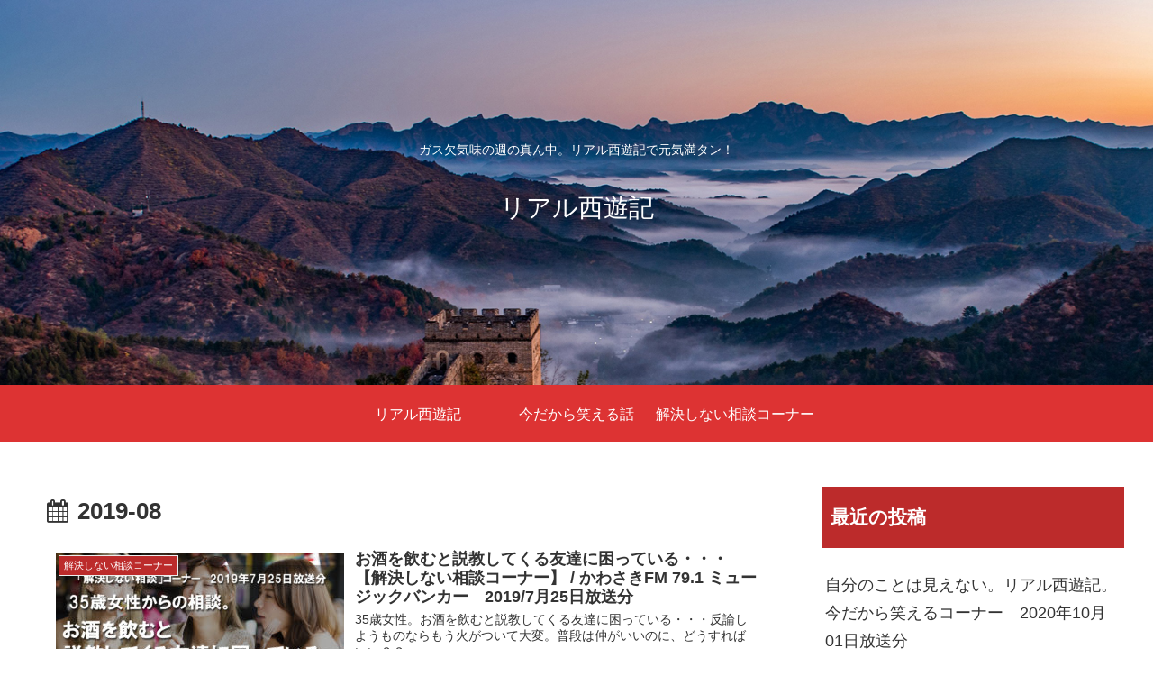

--- FILE ---
content_type: text/html; charset=UTF-8
request_url: https://realsaiyuki.com/2019/08/
body_size: 8388
content:
<!doctype html>
<html lang="ja">

<head>
    <!-- Global site tag (gtag.js) - Google Analytics -->
  <script async src="https://www.googletagmanager.com/gtag/js?id=UA-139729400-1"></script>
  <script>
    window.dataLayer = window.dataLayer || [];
    function gtag(){dataLayer.push(arguments);}
    gtag('js', new Date());

    gtag('config', 'UA-139729400-1');
  </script>
  <!-- /Global site tag (gtag.js) - Google Analytics -->
  
  <!-- Other Analytics -->
<script async src="//pagead2.googlesyndication.com/pagead/js/adsbygoogle.js"></script>
<script>
     (adsbygoogle = window.adsbygoogle || []).push({
          google_ad_client: "ca-pub-6545125684492035",
          enable_page_level_ads: true
     });
</script>
<!-- /Other Analytics -->

<meta charset="utf-8">

<meta http-equiv="X-UA-Compatible" content="IE=edge">

<meta name="HandheldFriendly" content="True">
<meta name="MobileOptimized" content="320">
<meta name="viewport" content="width=device-width, initial-scale=1"/>



<title>2019年8月  |  リアル西遊記</title>
<link rel='dns-prefetch' href='//cdnjs.cloudflare.com' />
<link rel='dns-prefetch' href='//s0.wp.com' />
<link rel='dns-prefetch' href='//maxcdn.bootstrapcdn.com' />
<link rel='dns-prefetch' href='//s.w.org' />
<link rel="alternate" type="application/rss+xml" title="リアル西遊記 &raquo; フィード" href="https://realsaiyuki.com/feed/" />
<link rel="alternate" type="application/rss+xml" title="リアル西遊記 &raquo; コメントフィード" href="https://realsaiyuki.com/comments/feed/" />
<link rel='stylesheet' id='cocoon-style-css'  href='https://realsaiyuki.com/wp-content/themes/cocoon-master/style.css?ver=5.3.20&#038;fver=20190412031645' media='all' />
<style id='cocoon-style-inline-css'>
@media screen and (max-width:480px){.page-body{font-size:16px}}#header-container,#header-container .navi,#navi .navi-in>.menu-header .sub-menu,.article h2,.sidebar h3,.cat-link,.cat-label,.appeal-content .appeal-button,.demo .cat-label,.blogcard-type .blogcard::before,#footer{background-color:#bc2b2b}#navi .navi-in a:hover,#footer a:hover{background-color:rgba(255,255,255,.2)}.article h3,.article h4,.article h5,.article h6,.cat-link,.tag-link{border-color:#bc2b2b}blockquote::before,blockquote::after,.pager-post-navi a.a-wrap::before{color:rgba(188,43,43,.5)}blockquote,.key-btn{background-color:rgba(188,43,43,.05);border-color:rgba(188,43,43,.5)}pre,.pager-links span,table th,.pagination .current{background-color:rgba(188,43,43,.1);border-color:rgba(188,43,43,.5)}table th,table td,.page-numbers,.page-numbers.dots,.tagcloud a,.list.ecb-entry-border .entry-card-wrap,.related-entries.recb-entry-border .related-entry-card-wrap,.carousel .a-wrap,.pager-post-navi.post-navi-border a.a-wrap,.article .toc,.a-wrap .blogcard,.author-box,.comment-reply-link,.ranking-item{border-color:rgba(188,43,43,.5)}table tr:nth-of-type(2n+1),.page-numbers.dots,.a-wrap:hover,.pagination a:hover,.pagination-next-link:hover,.widget_recent_entries ul li a:hover,.widget_categories ul li a:hover,.widget_archive ul li a:hover,.widget_pages ul li a:hover,.widget_meta ul li a:hover,.widget_rss ul li a:hover,.widget_nav_menu ul li a:hover,.pager-links a:hover span, .tag-link:hover,.tagcloud a:hover{background-color:rgba(188,43,43,.05)}.header,.header .site-name-text,#navi .navi-in a,#navi .navi-in a:hover,.article h2,.sidebar h3,#footer,#footer a{color:#fff}.header .header-in{min-height:430px}.header{background-image:url(https://realsaiyuki.com/wp-content/uploads/2019/04/header-realsaiyuki2.jpg)}#header-container,#header-container .navi,#navi .navi-in>.menu-header .sub-menu{background-color:#d33}.header,.header .site-name-text,#navi .navi-in a,#navi .navi-in a:hover{color:#fff}.header,.header .site-name-text,#navi .navi-in a,#navi .navi-in a:hover{color:#fff}.header{background-color:#d33}.header,.header .site-name-text{color:#fff}#header-container .navi,#navi .navi-in>.menu-header .sub-menu{background-color:#d33}#navi .navi-in a,#navi .navi-in a:hover{color:#fff}#navi .navi-in a:hover{background-color:rgba(255,255,255,.2)}.main{width:860px}.sidebar{width:356px}@media screen and (max-width:1242px){ .wrap{width:auto}.main,.sidebar,.sidebar-left .main,.sidebar-left .sidebar{margin:0 .5%}.main{width:67%}.sidebar{padding:0 10px;width:30%}.entry-card-thumb{width:38%}.entry-card-content{margin-left:40%}}@media screen and (max-width:768px){.header div.header-in{min-height:300px}} #toc-checkbox{display:none}.toc-content{visibility:hidden;  height:0;opacity:.2;transition:all .5s ease-out}#toc-checkbox:checked~.toc-content{ visibility:visible;padding-top:.6em;height:100%;opacity:1}.toc-title::after{content:'[開く]';margin-left:.5em;cursor:pointer;font-size:.8em}.toc-title:hover::after{text-decoration:underline}#toc-checkbox:checked+.toc-title::after{content:'[閉じる]'}#respond{display:none}
</style>
<link rel='stylesheet' id='font-awesome-style-css'  href='https://maxcdn.bootstrapcdn.com/font-awesome/4.7.0/css/font-awesome.min.css?ver=5.3.20' media='all' />
<link rel='stylesheet' id='icomoon-style-css'  href='https://realsaiyuki.com/wp-content/themes/cocoon-master/webfonts/icomoon/style.css?ver=5.3.20&#038;fver=20190412031645' media='all' />
<link rel='stylesheet' id='slick-theme-style-css'  href='https://realsaiyuki.com/wp-content/themes/cocoon-master/plugins/slick/slick-theme.css?ver=5.3.20&#038;fver=20190412031645' media='all' />
<link rel='stylesheet' id='cocoon-child-style-css'  href='https://realsaiyuki.com/wp-content/themes/cocoon-child-master/style.css?ver=5.3.20&#038;fver=20190412031623' media='all' />
<link rel='stylesheet' id='wp-block-library-css'  href='https://realsaiyuki.com/wp-includes/css/dist/block-library/style.min.css?ver=5.3.20&#038;fver=20200611051650' media='all' />
<link rel='stylesheet' id='wordpress-popular-posts-css-css'  href='https://realsaiyuki.com/wp-content/plugins/wordpress-popular-posts/public/css/wpp.css?ver=4.2.2&#038;fver=20190412031128' media='all' />
<link rel='stylesheet' id='jetpack_css-css'  href='https://realsaiyuki.com/wp-content/plugins/jetpack/css/jetpack.css?ver=8.0.3&#038;fver=20241014050103' media='all' />
<script>
/* <![CDATA[ */
var wpp_params = {"sampling_active":"0","sampling_rate":"100","ajax_url":"https:\/\/realsaiyuki.com\/wp-json\/wordpress-popular-posts\/v1\/popular-posts\/","ID":"","token":"49b4ea10a6","debug":""};
/* ]]> */
</script>
<script src='https://realsaiyuki.com/wp-content/plugins/wordpress-popular-posts/public/js/wpp-4.2.0.min.js?ver=4.2.2&#038;fver=20190412031128'></script>
<style>img#wpstats{display:none}</style><!-- Cocoon noindex nofollow -->
<meta name="robots" content="noindex,follow">
<!-- Cocoon canonical -->
<link rel="canonical" href="https://realsaiyuki.com/2019/08/">
<!-- OGP -->
<meta property="og:type" content="website">
<meta property="og:description" content="">
<meta property="og:title" content="リアル西遊記">
<meta property="og:url" content="https://realsaiyuki.com">
<meta property="og:image" content="https://realsaiyuki.com/wp-content/uploads/2019/04/header-realsaiyuki2.jpg">
<meta property="og:site_name" content="リアル西遊記">
<meta property="og:locale" content="ja_JP">
<meta property="article:published_time" content="2019-08-22T11:31:54+09:00" />
<meta property="article:modified_time" content="2019-08-22T11:31:54+09:00" />
<meta property="article:section" content="解決しない相談コーナー">
<meta property="article:tag" content="説教">
<meta property="article:tag" content="酒癖悪い">
<!-- /OGP -->
<!-- Twitter Card -->
<meta name="twitter:card" content="summary">
<meta name="twitter:description" content="">
<meta name="twitter:title" content="リアル西遊記">
<meta name="twitter:url" content="https://realsaiyuki.com">
<meta name="twitter:image" content="https://realsaiyuki.com/wp-content/uploads/2019/04/header-realsaiyuki2.jpg">
<meta name="twitter:domain" content="realsaiyuki.com">
<!-- /Twitter Card -->
<style>.broken_link, a.broken_link {
	text-decoration: line-through;
}</style><link rel="icon" href="https://realsaiyuki.com/wp-content/uploads/2019/04/cropped-favicon-saiyuki-32x32.jpg" sizes="32x32" />
<link rel="icon" href="https://realsaiyuki.com/wp-content/uploads/2019/04/cropped-favicon-saiyuki-192x192.jpg" sizes="192x192" />
<link rel="apple-touch-icon-precomposed" href="https://realsaiyuki.com/wp-content/uploads/2019/04/cropped-favicon-saiyuki-180x180.jpg" />
<meta name="msapplication-TileImage" content="https://realsaiyuki.com/wp-content/uploads/2019/04/cropped-favicon-saiyuki-270x270.jpg" />



</head>

<body class="archive date public-page page-body ff-meiryo fz-18px fw-400 hlt-center-logo-wrap ect-entry-card-wrap rect-entry-card-wrap no-scrollable-sidebar no-scrollable-main sidebar-right mblt-slide-in author-guest mobile-button-slide-in no-mobile-sidebar no-sp-snippet" itemscope itemtype="https://schema.org/WebPage">




<div id="container" class="container cf">
  <div id="header-container" class="header-container">
  <div class="header-container-in hlt-center-logo">
    <header id="header" class="header ba-fixed cf" itemscope itemtype="https://schema.org/WPHeader">

      <div id="header-in" class="header-in wrap cf" itemscope itemtype="https://schema.org/WebSite">

        <div class="tagline" itemprop="alternativeHeadline">ガス欠気味の週の真ん中。リアル西遊記で元気満タン！</div>

        <div class="logo logo-header logo-text"><a href="https://realsaiyuki.com" class="site-name site-name-text-link" itemprop="url"><span class="site-name-text" itemprop="name about">リアル西遊記</span></a></div>
        
      </div>

    </header>

    <!-- Navigation -->
<nav id="navi" class="navi cf" itemscope itemtype="https://schema.org/SiteNavigationElement">
  <div id="navi-in" class="navi-in wrap cf">
    <ul id="menu-%e3%83%aa%e3%82%a2%e3%83%ab%e8%a5%bf%e9%81%8a%e8%a8%98" class="menu-header"><li id="menu-item-53" class="menu-item menu-item-type-post_type menu-item-object-post"><a href="https://realsaiyuki.com/realsaiyuki/"><div class="caption-wrap"><div class="item-label">リアル西遊記</div></div></a></li>
<li id="menu-item-89" class="menu-item menu-item-type-taxonomy menu-item-object-category"><a href="https://realsaiyuki.com/category/story/"><div class="caption-wrap"><div class="item-label">今だから笑える話</div></div></a></li>
<li id="menu-item-90" class="menu-item menu-item-type-taxonomy menu-item-object-category"><a href="https://realsaiyuki.com/category/consultation/"><div class="caption-wrap"><div class="item-label">解決しない相談コーナー</div></div></a></li>
</ul>    <ul id="menu-%e3%83%aa%e3%82%a2%e3%83%ab%e8%a5%bf%e9%81%8a%e8%a8%98-1" class="menu-mobile"><li id="menu-item-53" class="menu-item menu-item-type-post_type menu-item-object-post"><a href="https://realsaiyuki.com/realsaiyuki/"><div class="caption-wrap"><div class="item-label">リアル西遊記</div></div></a></li>
<li id="menu-item-89" class="menu-item menu-item-type-taxonomy menu-item-object-category"><a href="https://realsaiyuki.com/category/story/"><div class="caption-wrap"><div class="item-label">今だから笑える話</div></div></a></li>
<li id="menu-item-90" class="menu-item menu-item-type-taxonomy menu-item-object-category"><a href="https://realsaiyuki.com/category/consultation/"><div class="caption-wrap"><div class="item-label">解決しない相談コーナー</div></div></a></li>
</ul>  </div><!-- /#navi-in -->
</nav>
<!-- /Navigation -->  </div><!-- /.header-container-in -->
</div><!-- /.header-container -->
  
  
  
  
  
  
  <div id="content" class="content cf">

    <div id="content-in" class="content-in wrap cf">

        <main id="main" class="main" itemscope itemtype="https://schema.org/Blog">

<h1 id="archive-title" class="archive-title"><span class="fa fa-calendar"></span>2019-08</h1>
<div id="list" class="list ect-entry-card">
<a href="https://realsaiyuki.com/oshishou20190725/" class="entry-card-wrap a-wrap border-element cf" title="お酒を飲むと説教してくる友達に困っている・・・【解決しない相談コーナー】 / かわさきFM 79.1 ミュージックバンカー　2019/7月25日放送分">
  <article id="post-283" class="post-283 entry-card e-card cf">
    <figure class="entry-card-thumb card-thumb e-card-thumb">
              <img alt="" src="https://realsaiyuki.com/wp-content/plugins/lazy-load/images/1x1.trans.gif" data-lazy-src="https://realsaiyuki.com/wp-content/uploads/2019/08/oshishou20190725-320x180.jpg" width="320" height="180" class="entry-card-thumb-image card-thumb-image wp-post-image" alt srcset="https://realsaiyuki.com/wp-content/uploads/2019/08/oshishou20190725-320x180.jpg 320w, https://realsaiyuki.com/wp-content/uploads/2019/08/oshishou20190725-300x169.jpg 300w, https://realsaiyuki.com/wp-content/uploads/2019/08/oshishou20190725-768x432.jpg 768w, https://realsaiyuki.com/wp-content/uploads/2019/08/oshishou20190725-1024x576.jpg 1024w, https://realsaiyuki.com/wp-content/uploads/2019/08/oshishou20190725-120x68.jpg 120w, https://realsaiyuki.com/wp-content/uploads/2019/08/oshishou20190725-160x90.jpg 160w, https://realsaiyuki.com/wp-content/uploads/2019/08/oshishou20190725.jpg 1280w" sizes="(max-width: 320px) 100vw, 320px"><noscript><img width="320" height="180" src="https://realsaiyuki.com/wp-content/uploads/2019/08/oshishou20190725-320x180.jpg" class="entry-card-thumb-image card-thumb-image wp-post-image" alt="" srcset="https://realsaiyuki.com/wp-content/uploads/2019/08/oshishou20190725-320x180.jpg 320w, https://realsaiyuki.com/wp-content/uploads/2019/08/oshishou20190725-300x169.jpg 300w, https://realsaiyuki.com/wp-content/uploads/2019/08/oshishou20190725-768x432.jpg 768w, https://realsaiyuki.com/wp-content/uploads/2019/08/oshishou20190725-1024x576.jpg 1024w, https://realsaiyuki.com/wp-content/uploads/2019/08/oshishou20190725-120x68.jpg 120w, https://realsaiyuki.com/wp-content/uploads/2019/08/oshishou20190725-160x90.jpg 160w, https://realsaiyuki.com/wp-content/uploads/2019/08/oshishou20190725.jpg 1280w" sizes="(max-width: 320px) 100vw, 320px" /></noscript>            <span class="cat-label cat-label-7">解決しない相談コーナー</span>    </figure><!-- /.entry-card-thumb -->

    <div class="entry-card-content card-content e-card-content">
      <h2 class="entry-card-title card-title e-card-title" itemprop="headline">お酒を飲むと説教してくる友達に困っている・・・【解決しない相談コーナー】 / かわさきFM 79.1 ミュージックバンカー　2019/7月25日放送分</h2>
            <div class="entry-card-snippet card-snippet e-card-snippet">
        35歳女性。お酒を飲むと説教してくる友達に困っている・・・反論しようものならもう火がついて大変。普段は仲がいいのに、どうすればいい？？      </div>
            <div class="entry-card-meta card-meta e-card-meta">
        <div class="entry-card-info e-card-info">
                      <span class="post-date">2019.08.22</span>
                                                </div>
        <div class="entry-card-categorys"><span class="entry-category">解決しない相談コーナー</span></div>
      </div>
    </div><!-- /.entry-card-content -->
  </article>
</a>
<a href="https://realsaiyuki.com/oshishou20190718/" class="entry-card-wrap a-wrap border-element cf" title="上司がダジャレや親父ギャグばかり言う。どうすればいい？【解決しない相談コーナー】 / かわさきFM 79.1 ミュージックバンカー　2019/7月18日放送分">
  <article id="post-281" class="post-281 entry-card e-card cf">
    <figure class="entry-card-thumb card-thumb e-card-thumb">
              <img alt="" src="https://realsaiyuki.com/wp-content/plugins/lazy-load/images/1x1.trans.gif" data-lazy-src="https://realsaiyuki.com/wp-content/uploads/2019/08/oshishou20190718-320x180.jpg" width="320" height="180" class="entry-card-thumb-image card-thumb-image wp-post-image" alt srcset="https://realsaiyuki.com/wp-content/uploads/2019/08/oshishou20190718-320x180.jpg 320w, https://realsaiyuki.com/wp-content/uploads/2019/08/oshishou20190718-300x169.jpg 300w, https://realsaiyuki.com/wp-content/uploads/2019/08/oshishou20190718-768x432.jpg 768w, https://realsaiyuki.com/wp-content/uploads/2019/08/oshishou20190718-1024x576.jpg 1024w, https://realsaiyuki.com/wp-content/uploads/2019/08/oshishou20190718-120x68.jpg 120w, https://realsaiyuki.com/wp-content/uploads/2019/08/oshishou20190718-160x90.jpg 160w, https://realsaiyuki.com/wp-content/uploads/2019/08/oshishou20190718.jpg 1280w" sizes="(max-width: 320px) 100vw, 320px"><noscript><img width="320" height="180" src="https://realsaiyuki.com/wp-content/uploads/2019/08/oshishou20190718-320x180.jpg" class="entry-card-thumb-image card-thumb-image wp-post-image" alt="" srcset="https://realsaiyuki.com/wp-content/uploads/2019/08/oshishou20190718-320x180.jpg 320w, https://realsaiyuki.com/wp-content/uploads/2019/08/oshishou20190718-300x169.jpg 300w, https://realsaiyuki.com/wp-content/uploads/2019/08/oshishou20190718-768x432.jpg 768w, https://realsaiyuki.com/wp-content/uploads/2019/08/oshishou20190718-1024x576.jpg 1024w, https://realsaiyuki.com/wp-content/uploads/2019/08/oshishou20190718-120x68.jpg 120w, https://realsaiyuki.com/wp-content/uploads/2019/08/oshishou20190718-160x90.jpg 160w, https://realsaiyuki.com/wp-content/uploads/2019/08/oshishou20190718.jpg 1280w" sizes="(max-width: 320px) 100vw, 320px" /></noscript>            <span class="cat-label cat-label-7">解決しない相談コーナー</span>    </figure><!-- /.entry-card-thumb -->

    <div class="entry-card-content card-content e-card-content">
      <h2 class="entry-card-title card-title e-card-title" itemprop="headline">上司がダジャレや親父ギャグばかり言う。どうすればいい？【解決しない相談コーナー】 / かわさきFM 79.1 ミュージックバンカー　2019/7月18日放送分</h2>
            <div class="entry-card-snippet card-snippet e-card-snippet">
        23歳男性からの相談。上司がダジャレや親父ギャグばかり言う。どうすればいい？パワハラ？笑わないといけないの？対応に困る上司のダジャレに困っているそうです。      </div>
            <div class="entry-card-meta card-meta e-card-meta">
        <div class="entry-card-info e-card-info">
                      <span class="post-date">2019.08.22</span>
                                                </div>
        <div class="entry-card-categorys"><span class="entry-category">解決しない相談コーナー</span></div>
      </div>
    </div><!-- /.entry-card-content -->
  </article>
</a>
<a href="https://realsaiyuki.com/imadakara20190725/" class="entry-card-wrap a-wrap border-element cf" title="知識だけで実体験がないものは薄っぺらい。 / かわさきFM 79.1 ミュージックバンカー　2019/7月25日放送分">
  <article id="post-277" class="post-277 entry-card e-card cf">
    <figure class="entry-card-thumb card-thumb e-card-thumb">
              <img alt="" src="https://realsaiyuki.com/wp-content/plugins/lazy-load/images/1x1.trans.gif" data-lazy-src="https://realsaiyuki.com/wp-content/uploads/2019/08/imadakara20190725-320x180.jpg" width="320" height="180" class="entry-card-thumb-image card-thumb-image wp-post-image" alt srcset="https://realsaiyuki.com/wp-content/uploads/2019/08/imadakara20190725-320x180.jpg 320w, https://realsaiyuki.com/wp-content/uploads/2019/08/imadakara20190725-120x68.jpg 120w, https://realsaiyuki.com/wp-content/uploads/2019/08/imadakara20190725-160x90.jpg 160w" sizes="(max-width: 320px) 100vw, 320px"><noscript><img width="320" height="180" src="https://realsaiyuki.com/wp-content/uploads/2019/08/imadakara20190725-320x180.jpg" class="entry-card-thumb-image card-thumb-image wp-post-image" alt="" srcset="https://realsaiyuki.com/wp-content/uploads/2019/08/imadakara20190725-320x180.jpg 320w, https://realsaiyuki.com/wp-content/uploads/2019/08/imadakara20190725-120x68.jpg 120w, https://realsaiyuki.com/wp-content/uploads/2019/08/imadakara20190725-160x90.jpg 160w" sizes="(max-width: 320px) 100vw, 320px" /></noscript>            <span class="cat-label cat-label-6">今だから笑える話</span>    </figure><!-- /.entry-card-thumb -->

    <div class="entry-card-content card-content e-card-content">
      <h2 class="entry-card-title card-title e-card-title" itemprop="headline">知識だけで実体験がないものは薄っぺらい。 / かわさきFM 79.1 ミュージックバンカー　2019/7月25日放送分</h2>
            <div class="entry-card-snippet card-snippet e-card-snippet">
        知識だけで実体験がないものはダメ。体験から得る学びは大きい超健康体の八戒。病気や不調はほとんどない。人の痛みが分からない男（笑）治療をしながらも心から共感できていなかった。そんな八戒に神様からプレゼントが・・・      </div>
            <div class="entry-card-meta card-meta e-card-meta">
        <div class="entry-card-info e-card-info">
                      <span class="post-date">2019.08.22</span>
                                                </div>
        <div class="entry-card-categorys"><span class="entry-category">今だから笑える話</span></div>
      </div>
    </div><!-- /.entry-card-content -->
  </article>
</a>
<a href="https://realsaiyuki.com/imadakara20190718/" class="entry-card-wrap a-wrap border-element cf" title="大ケガから学んだ事。「今だから笑える」コーナー / かわさきFM 79.1 ミュージックバンカー　2019/7月18日放送分">
  <article id="post-274" class="post-274 entry-card e-card cf">
    <figure class="entry-card-thumb card-thumb e-card-thumb">
              <img alt="" src="https://realsaiyuki.com/wp-content/plugins/lazy-load/images/1x1.trans.gif" data-lazy-src="https://realsaiyuki.com/wp-content/uploads/2019/08/imadakara20190718-320x180.jpg" width="320" height="180" class="entry-card-thumb-image card-thumb-image wp-post-image" alt srcset="https://realsaiyuki.com/wp-content/uploads/2019/08/imadakara20190718-320x180.jpg 320w, https://realsaiyuki.com/wp-content/uploads/2019/08/imadakara20190718-120x68.jpg 120w, https://realsaiyuki.com/wp-content/uploads/2019/08/imadakara20190718-160x90.jpg 160w" sizes="(max-width: 320px) 100vw, 320px"><noscript><img width="320" height="180" src="https://realsaiyuki.com/wp-content/uploads/2019/08/imadakara20190718-320x180.jpg" class="entry-card-thumb-image card-thumb-image wp-post-image" alt="" srcset="https://realsaiyuki.com/wp-content/uploads/2019/08/imadakara20190718-320x180.jpg 320w, https://realsaiyuki.com/wp-content/uploads/2019/08/imadakara20190718-120x68.jpg 120w, https://realsaiyuki.com/wp-content/uploads/2019/08/imadakara20190718-160x90.jpg 160w" sizes="(max-width: 320px) 100vw, 320px" /></noscript>            <span class="cat-label cat-label-6">今だから笑える話</span>    </figure><!-- /.entry-card-thumb -->

    <div class="entry-card-content card-content e-card-content">
      <h2 class="entry-card-title card-title e-card-title" itemprop="headline">大ケガから学んだ事。「今だから笑える」コーナー / かわさきFM 79.1 ミュージックバンカー　2019/7月18日放送分</h2>
            <div class="entry-card-snippet card-snippet e-card-snippet">
        キックボクシングの試合にケガはつきもの。ただ、大ケガをしてしまうと日常生活や精神にも大きな影響が出る。      </div>
            <div class="entry-card-meta card-meta e-card-meta">
        <div class="entry-card-info e-card-info">
                      <span class="post-date">2019.08.22</span>
                                                </div>
        <div class="entry-card-categorys"><span class="entry-category">今だから笑える話</span></div>
      </div>
    </div><!-- /.entry-card-content -->
  </article>
</a>
</div><!-- .list -->





<div class="pagination">
  </div><!-- /.pagination -->

          </main>

        <div id="sidebar" class="sidebar nwa cf" role="complementary">

  
			<aside id="recent-posts-2" class="widget widget-sidebar widget-sidebar-standard widget_recent_entries">		<h3 class="widget-sidebar-title widget-title">最近の投稿</h3>		<ul>
											<li>
					<a href="https://realsaiyuki.com/imadakara20201001/">自分のことは見えない。リアル西遊記。今だから笑えるコーナー　2020年10月01日放送分</a>
									</li>
											<li>
					<a href="https://realsaiyuki.com/imadakara20200924/">八戒滝行に行く　リアル西遊記。今だから笑えるコーナー　2020年9月24日放送分</a>
									</li>
											<li>
					<a href="https://realsaiyuki.com/oshishou20200924/">何かいい仕事はありますか？解決しない相談コーナー/かわさきFM　2020年９月２４日放送分。</a>
									</li>
											<li>
					<a href="https://realsaiyuki.com/imadakara20200917/">強い信念がある兄　リアル西遊記。今だから笑えるコーナー　2020年9月17日放送分</a>
									</li>
											<li>
					<a href="https://realsaiyuki.com/oshishou20200917/">「いつになったら楽になれるんだろう？」53歳女性の相談。リアル西遊記　20200917放送分</a>
									</li>
					</ul>
		</aside><aside id="categories-2" class="widget widget-sidebar widget-sidebar-standard widget_categories"><h3 class="widget-sidebar-title widget-title">カテゴリー</h3>		<ul>
				<li class="cat-item cat-item-167"><a href="https://realsaiyuki.com/category/%e3%83%86%e3%83%bc%e3%83%9e%e6%9b%b2/">テーマ曲</a>
</li>
	<li class="cat-item cat-item-136"><a href="https://realsaiyuki.com/category/%e3%83%90%e3%83%83%e3%82%af%e3%83%8a%e3%83%b3%e3%83%90%e3%83%bc/">バックナンバー</a>
</li>
	<li class="cat-item cat-item-2"><a href="https://realsaiyuki.com/category/music-bunker/">ミュージックバンカー</a>
</li>
	<li class="cat-item cat-item-8"><a href="https://realsaiyuki.com/category/%e3%83%aa%e3%82%b9%e3%83%a9%e3%82%b8%e3%82%a2%e3%83%97%e3%83%aa%e3%83%80%e3%82%a6%e3%83%b3%e3%83%ad%e3%83%bc%e3%83%89/">リスラジアプリダウンロード</a>
</li>
	<li class="cat-item cat-item-6"><a href="https://realsaiyuki.com/category/story/">今だから笑える話</a>
</li>
	<li class="cat-item cat-item-1"><a href="https://realsaiyuki.com/category/%e6%9c%aa%e5%88%86%e9%a1%9e/">未分類</a>
</li>
	<li class="cat-item cat-item-7"><a href="https://realsaiyuki.com/category/consultation/">解決しない相談コーナー</a>
</li>
		</ul>
			</aside><aside id="text-2" class="widget widget-sidebar widget-sidebar-standard widget_text">			<div class="textwidget"><p><a class="twitter-timeline" data-width="350" data-height="500" data-theme="dark" data-link-color="#E81C4F" href="https://twitter.com/real_saiyuki?ref_src=twsrc%5Etfw">Tweets by real_saiyuki</a> <script async src="https://platform.twitter.com/widgets.js" charset="utf-8"></script></p>
<div align=center>
<a class="twitter-follow-button" href="https://twitter.com/real_saiyuki?ref_src=twsrc%5Etfw" data-show-count="false">Follow @real_saiyuki</a><script async src="https://platform.twitter.com/widgets.js" charset="utf-8"></script></div>
</div>
		</aside><aside id="archives-2" class="widget widget-sidebar widget-sidebar-standard widget_archive"><h3 class="widget-sidebar-title widget-title">アーカイブ</h3>		<ul>
				<li><a href='https://realsaiyuki.com/2021/02/'>2021年2月</a></li>
	<li><a href='https://realsaiyuki.com/2020/10/'>2020年10月</a></li>
	<li><a href='https://realsaiyuki.com/2020/09/'>2020年9月</a></li>
	<li><a href='https://realsaiyuki.com/2020/08/'>2020年8月</a></li>
	<li><a href='https://realsaiyuki.com/2020/07/'>2020年7月</a></li>
	<li><a href='https://realsaiyuki.com/2020/05/'>2020年5月</a></li>
	<li><a href='https://realsaiyuki.com/2020/03/'>2020年3月</a></li>
	<li><a href='https://realsaiyuki.com/2020/02/'>2020年2月</a></li>
	<li><a href='https://realsaiyuki.com/2020/01/'>2020年1月</a></li>
	<li><a href='https://realsaiyuki.com/2019/12/'>2019年12月</a></li>
	<li><a href='https://realsaiyuki.com/2019/10/'>2019年10月</a></li>
	<li><a href='https://realsaiyuki.com/2019/09/'>2019年9月</a></li>
	<li><a href='https://realsaiyuki.com/2019/08/' aria-current="page">2019年8月</a></li>
	<li><a href='https://realsaiyuki.com/2019/07/'>2019年7月</a></li>
	<li><a href='https://realsaiyuki.com/2019/06/'>2019年6月</a></li>
	<li><a href='https://realsaiyuki.com/2019/05/'>2019年5月</a></li>
	<li><a href='https://realsaiyuki.com/2019/04/'>2019年4月</a></li>
		</ul>
			</aside><aside id="meta-2" class="widget widget-sidebar widget-sidebar-standard widget_meta"><h3 class="widget-sidebar-title widget-title">メタ情報</h3>			<ul>
						<li><a href="https://realsaiyuki.com/wp-login.php">ログイン</a></li>
			<li><a href="https://realsaiyuki.com/feed/">投稿フィード</a></li>
			<li><a href="https://realsaiyuki.com/comments/feed/">コメントフィード</a></li>
			<li><a href="https://ja.wordpress.org/">WordPress.org</a></li>			</ul>
			</aside><aside id="text-3" class="widget widget-sidebar widget-sidebar-standard widget_text">			<div class="textwidget"><p><img class="size-medium wp-image-57 aligncenter" src="https://realsaiyuki.com/wp-content/uploads/2019/04/risuraji-logo-300x84.jpg" alt="" width="300" height="84" /></p>
<p><center>ListenRadio(リスラジ)for iphone</center><a href="https://itunes.apple.com/jp/app/listenradio/id518977758?mt=8"><img class="size-full wp-image-56 aligncenter" src="https://realsaiyuki.com/wp-content/uploads/2019/04/risuraji-iphone.jpg" alt="" width="180" height="65" /></a></p>
<p><center>ListenRadio(リスラジ)for Android</center><a href="https://play.google.com/store/apps/details?id=jp.co.mti.android.netradio"><img class="size-full wp-image-55 aligncenter" src="https://realsaiyuki.com/wp-content/uploads/2019/04/risuraji-android.jpg" alt="" width="185" height="68" /></a></p>
</div>
		</aside>
  <div class="ad-area no-icon ad-sidebar-bottom ad-auto ad-label-invisible cf" itemscope itemtype="https://schema.org/WPAdBlock">
  <div class="ad-label" itemprop="name">スポンサーリンク</div>
  <div class="ad-wrap">
    <div class="ad-responsive ad-usual"><script async src="//pagead2.googlesyndication.com/pagead/js/adsbygoogle.js"></script>
<!-- レスポンシブコード -->
<ins class="adsbygoogle"
     style="display:block"
     data-ad-client="ca-pub-6545125684492035"
     data-ad-slot="8063224716"
     data-ad-format="auto"></ins>
<script>
(adsbygoogle = window.adsbygoogle || []).push({});
</script></div>
          </div>

</div>

  
</div>

      </div>

    </div>

    
    
    <footer id="footer" class="footer footer-container nwa" itemscope itemtype="https://schema.org/WPFooter">

      <div id="footer-in" class="footer-in wrap cf">

        
        
        <div class="footer-bottom fdt-logo fnm-text-width cf">
  <div class="footer-bottom-logo">
    <div class="logo logo-footer logo-text"><a href="https://realsaiyuki.com" class="site-name site-name-text-link" itemprop="url"><span class="site-name-text" itemprop="name about">リアル西遊記</span></a></div>  </div>

  <div class="footer-bottom-content">
     <nav id="navi-footer" class="navi-footer">
  <div id="navi-footer-in" class="navi-footer-in">
    <ul id="menu-%e3%83%aa%e3%82%a2%e3%83%ab%e8%a5%bf%e9%81%8a%e8%a8%98-2" class="menu-footer"><li id="menu-item-53" class="menu-item menu-item-type-post_type menu-item-object-post menu-item-53"><a href="https://realsaiyuki.com/realsaiyuki/">リアル西遊記</a></li>
<li id="menu-item-89" class="menu-item menu-item-type-taxonomy menu-item-object-category menu-item-89"><a href="https://realsaiyuki.com/category/story/">今だから笑える話</a></li>
<li id="menu-item-90" class="menu-item menu-item-type-taxonomy menu-item-object-category menu-item-90"><a href="https://realsaiyuki.com/category/consultation/">解決しない相談コーナー</a></li>
</ul>  </div>
</nav>
    <div class="source-org copyright">© 2019 リアル西遊記.</div>
  </div>

</div>
      </div>

    </footer>

  </div>

  <div id="go-to-top" class="go-to-top">
      <a class="go-to-top-button go-to-top-common go-to-top-hide go-to-top-button-icon-font"><span class="fa fa-angle-double-up"></span></a>
  </div>

  
  
<div class="mobile-menu-buttons">
      <!-- メニューボタン -->
    <div class="navi-menu-button menu-button">
      <input id="navi-menu-input" type="checkbox" class="display-none">
      <label id="navi-menu-open" class="menu-open menu-button-in" for="navi-menu-input">
        <span class="navi-menu-icon menu-icon"></span>
        <span class="navi-menu-caption menu-caption">メニュー</span>
      </label>
      <label class="display-none" id="navi-menu-close" for="navi-menu-input"></label>
      <div id="navi-menu-content" class="navi-menu-content menu-content">
        <label class="navi-menu-close-button menu-close-button" for="navi-menu-input"></label>
        <ul class="menu-drawer"><li class="menu-item menu-item-type-post_type menu-item-object-post menu-item-53"><a href="https://realsaiyuki.com/realsaiyuki/">リアル西遊記</a></li>
<li class="menu-item menu-item-type-taxonomy menu-item-object-category menu-item-89"><a href="https://realsaiyuki.com/category/story/">今だから笑える話</a></li>
<li class="menu-item menu-item-type-taxonomy menu-item-object-category menu-item-90"><a href="https://realsaiyuki.com/category/consultation/">解決しない相談コーナー</a></li>
</ul>        <!-- <label class="navi-menu-close-button menu-close-button" for="navi-menu-input"></label> -->
      </div>
    </div>
  

  <!-- ホームボタン -->
  <div class="home-menu-button menu-button">
    <a href="https://realsaiyuki.com" class="menu-button-in">
      <div class="home-menu-icon menu-icon"></div>
      <div class="home-menu-caption menu-caption">ホーム</div>
    </a>
  </div>

  <!-- 検索ボタン -->
      <!-- 検索ボタン -->
    <div class="search-menu-button menu-button">
      <input id="search-menu-input" type="checkbox" class="display-none">
      <label id="search-menu-open" class="menu-open menu-button-in" for="search-menu-input">
        <span class="search-menu-icon menu-icon"></span>
        <span class="search-menu-caption menu-caption">検索</span>
      </label>
      <label class="display-none" id="search-menu-close" for="search-menu-input"></label>
      <div id="search-menu-content" class="search-menu-content">
        <form class="search-box input-box" method="get" action="https://realsaiyuki.com/">
  <input type="text" placeholder="サイト内を検索" name="s" class="search-edit" aria-label="input">
  <button type="submit" class="search-submit" role="button" aria-label="button"></button>
</form>
      </div>
    </div>
  

    <!-- トップボタン -->
  <div class="top-menu-button menu-button">
    <a class="go-to-top-common top-menu-a menu-button-in">
      <div class="top-menu-icon menu-icon"></div>
      <div class="top-menu-caption menu-caption">トップ</div>
    </a>
  </div>

    <!-- サイドバーボタン -->
    <div class="sidebar-menu-button menu-button">
      <input id="sidebar-menu-input" type="checkbox" class="display-none">
      <label id="sidebar-menu-open" class="menu-open menu-button-in" for="sidebar-menu-input">
        <span class="sidebar-menu-icon menu-icon"></span>
        <span class="sidebar-menu-caption menu-caption">サイドバー</span>
      </label>
      <label class="display-none" id="sidebar-menu-close" for="sidebar-menu-input"></label>
      <div id="sidebar-menu-content" class="sidebar-menu-content menu-content">
        <label class="sidebar-menu-close-button menu-close-button" for="sidebar-menu-input"></label>
        <div id="slide-in-sidebar" class="sidebar nwa cf" role="complementary">

  
			<aside id="slide-in-recent-posts-2" class="widget widget-sidebar widget-sidebar-standard widget_recent_entries">		<h3 class="widget-sidebar-title widget-title">最近の投稿</h3>		<ul>
											<li>
					<a href="https://realsaiyuki.com/imadakara20201001/">自分のことは見えない。リアル西遊記。今だから笑えるコーナー　2020年10月01日放送分</a>
									</li>
											<li>
					<a href="https://realsaiyuki.com/imadakara20200924/">八戒滝行に行く　リアル西遊記。今だから笑えるコーナー　2020年9月24日放送分</a>
									</li>
											<li>
					<a href="https://realsaiyuki.com/oshishou20200924/">何かいい仕事はありますか？解決しない相談コーナー/かわさきFM　2020年９月２４日放送分。</a>
									</li>
											<li>
					<a href="https://realsaiyuki.com/imadakara20200917/">強い信念がある兄　リアル西遊記。今だから笑えるコーナー　2020年9月17日放送分</a>
									</li>
											<li>
					<a href="https://realsaiyuki.com/oshishou20200917/">「いつになったら楽になれるんだろう？」53歳女性の相談。リアル西遊記　20200917放送分</a>
									</li>
					</ul>
		</aside><aside id="slide-in-categories-2" class="widget widget-sidebar widget-sidebar-standard widget_categories"><h3 class="widget-sidebar-title widget-title">カテゴリー</h3>		<ul>
				<li class="cat-item cat-item-167"><a href="https://realsaiyuki.com/category/%e3%83%86%e3%83%bc%e3%83%9e%e6%9b%b2/">テーマ曲</a>
</li>
	<li class="cat-item cat-item-136"><a href="https://realsaiyuki.com/category/%e3%83%90%e3%83%83%e3%82%af%e3%83%8a%e3%83%b3%e3%83%90%e3%83%bc/">バックナンバー</a>
</li>
	<li class="cat-item cat-item-2"><a href="https://realsaiyuki.com/category/music-bunker/">ミュージックバンカー</a>
</li>
	<li class="cat-item cat-item-8"><a href="https://realsaiyuki.com/category/%e3%83%aa%e3%82%b9%e3%83%a9%e3%82%b8%e3%82%a2%e3%83%97%e3%83%aa%e3%83%80%e3%82%a6%e3%83%b3%e3%83%ad%e3%83%bc%e3%83%89/">リスラジアプリダウンロード</a>
</li>
	<li class="cat-item cat-item-6"><a href="https://realsaiyuki.com/category/story/">今だから笑える話</a>
</li>
	<li class="cat-item cat-item-1"><a href="https://realsaiyuki.com/category/%e6%9c%aa%e5%88%86%e9%a1%9e/">未分類</a>
</li>
	<li class="cat-item cat-item-7"><a href="https://realsaiyuki.com/category/consultation/">解決しない相談コーナー</a>
</li>
		</ul>
			</aside><aside id="slide-in-text-2" class="widget widget-sidebar widget-sidebar-standard widget_text">			<div class="textwidget"><p><a class="twitter-timeline" data-width="350" data-height="500" data-theme="dark" data-link-color="#E81C4F" href="https://twitter.com/real_saiyuki?ref_src=twsrc%5Etfw">Tweets by real_saiyuki</a> <script async src="https://platform.twitter.com/widgets.js" charset="utf-8"></script></p>
<div align=center>
<a class="twitter-follow-button" href="https://twitter.com/real_saiyuki?ref_src=twsrc%5Etfw" data-show-count="false">Follow @real_saiyuki</a><script async src="https://platform.twitter.com/widgets.js" charset="utf-8"></script></div>
</div>
		</aside><aside id="slide-in-archives-2" class="widget widget-sidebar widget-sidebar-standard widget_archive"><h3 class="widget-sidebar-title widget-title">アーカイブ</h3>		<ul>
				<li><a href='https://realsaiyuki.com/2021/02/'>2021年2月</a></li>
	<li><a href='https://realsaiyuki.com/2020/10/'>2020年10月</a></li>
	<li><a href='https://realsaiyuki.com/2020/09/'>2020年9月</a></li>
	<li><a href='https://realsaiyuki.com/2020/08/'>2020年8月</a></li>
	<li><a href='https://realsaiyuki.com/2020/07/'>2020年7月</a></li>
	<li><a href='https://realsaiyuki.com/2020/05/'>2020年5月</a></li>
	<li><a href='https://realsaiyuki.com/2020/03/'>2020年3月</a></li>
	<li><a href='https://realsaiyuki.com/2020/02/'>2020年2月</a></li>
	<li><a href='https://realsaiyuki.com/2020/01/'>2020年1月</a></li>
	<li><a href='https://realsaiyuki.com/2019/12/'>2019年12月</a></li>
	<li><a href='https://realsaiyuki.com/2019/10/'>2019年10月</a></li>
	<li><a href='https://realsaiyuki.com/2019/09/'>2019年9月</a></li>
	<li><a href='https://realsaiyuki.com/2019/08/' aria-current="page">2019年8月</a></li>
	<li><a href='https://realsaiyuki.com/2019/07/'>2019年7月</a></li>
	<li><a href='https://realsaiyuki.com/2019/06/'>2019年6月</a></li>
	<li><a href='https://realsaiyuki.com/2019/05/'>2019年5月</a></li>
	<li><a href='https://realsaiyuki.com/2019/04/'>2019年4月</a></li>
		</ul>
			</aside><aside id="slide-in-meta-2" class="widget widget-sidebar widget-sidebar-standard widget_meta"><h3 class="widget-sidebar-title widget-title">メタ情報</h3>			<ul>
						<li><a href="https://realsaiyuki.com/wp-login.php">ログイン</a></li>
			<li><a href="https://realsaiyuki.com/feed/">投稿フィード</a></li>
			<li><a href="https://realsaiyuki.com/comments/feed/">コメントフィード</a></li>
			<li><a href="https://ja.wordpress.org/">WordPress.org</a></li>			</ul>
			</aside><aside id="slide-in-text-3" class="widget widget-sidebar widget-sidebar-standard widget_text">			<div class="textwidget"><p><img class="size-medium wp-image-57 aligncenter" src="https://realsaiyuki.com/wp-content/uploads/2019/04/risuraji-logo-300x84.jpg" alt="" width="300" height="84" /></p>
<p><center>ListenRadio(リスラジ)for iphone</center><a href="https://itunes.apple.com/jp/app/listenradio/id518977758?mt=8"><img class="size-full wp-image-56 aligncenter" src="https://realsaiyuki.com/wp-content/uploads/2019/04/risuraji-iphone.jpg" alt="" width="180" height="65" /></a></p>
<p><center>ListenRadio(リスラジ)for Android</center><a href="https://play.google.com/store/apps/details?id=jp.co.mti.android.netradio"><img class="size-full wp-image-55 aligncenter" src="https://realsaiyuki.com/wp-content/uploads/2019/04/risuraji-android.jpg" alt="" width="185" height="68" /></a></p>
</div>
		</aside>
  <div class="ad-area no-icon ad-sidebar-bottom ad-auto ad-label-invisible cf" itemscope itemtype="https://schema.org/WPAdBlock">
  <div class="ad-label" itemprop="name">スポンサーリンク</div>
  <div class="ad-wrap">
    <div class="ad-responsive ad-usual"><script async src="//pagead2.googlesyndication.com/pagead/js/adsbygoogle.js"></script>
<!-- レスポンシブコード -->
<ins class="adsbygoogle"
     style="display:block"
     data-ad-client="ca-pub-6545125684492035"
     data-ad-slot="8063224716"
     data-ad-format="auto"></ins>
<script>
(adsbygoogle = window.adsbygoogle || []).push({});
</script></div>
          </div>

</div>

  
</div>
        <!-- <label class="sidebar-menu-close-button menu-close-button" for="sidebar-menu-input"></label> -->
      </div>
    </div>
  </div>



  <script src='https://realsaiyuki.com/wp-includes/js/jquery/jquery.js?ver=1.12.4-wp&#038;fver=20190905040229'></script>
<script src='//cdnjs.cloudflare.com/ajax/libs/jquery-migrate/1.4.1/jquery-migrate.min.js?ver=1.4.1'></script>
<script src='https://realsaiyuki.com/wp-content/themes/cocoon-master/plugins/slick/slick.min.js?ver=5.3.20&#038;fver=20190412031645'></script>
<script>
(function($){$(".carousel-content").slick({dots:!0,autoplaySpeed:5000,infinite:!0,slidesToShow:6,slidesToScroll:6,responsive:[{breakpoint:1240,settings:{slidesToShow:5,slidesToScroll:5}},{breakpoint:1023,settings:{slidesToShow:4,slidesToScroll:4}},{breakpoint:768,settings:{slidesToShow:3,slidesToScroll:3}},{breakpoint:480,settings:{slidesToShow:2,slidesToScroll:2}}]})})(jQuery);
</script>
<script src='https://realsaiyuki.com/wp-content/themes/cocoon-master/javascript.js?ver=5.3.20&#038;fver=20190412031645'></script>
<script src='https://realsaiyuki.com/wp-content/themes/cocoon-child-master/javascript.js?ver=5.3.20&#038;fver=20190412031623'></script>
<script src='https://s0.wp.com/wp-content/js/devicepx-jetpack.js?ver=202604'></script>
<script src='https://realsaiyuki.com/wp-content/plugins/lazy-load/js/jquery.sonar.min.js?ver=0.6.1&#038;fver=20190412031008'></script>
<script src='https://realsaiyuki.com/wp-content/plugins/lazy-load/js/lazy-load.js?ver=0.6.1&#038;fver=20190412031008'></script>
<script src='https://stats.wp.com/e-202604.js' async='async' defer='defer'></script>
<script>
	_stq = window._stq || [];
	_stq.push([ 'view', {v:'ext',j:'1:8.0.3',blog:'170646767',post:'0',tz:'9',srv:'realsaiyuki.com'} ]);
	_stq.push([ 'clickTrackerInit', '170646767', '0' ]);
</script>

            

  
  
  
</body>

</html>


--- FILE ---
content_type: text/html; charset=utf-8
request_url: https://www.google.com/recaptcha/api2/aframe
body_size: 268
content:
<!DOCTYPE HTML><html><head><meta http-equiv="content-type" content="text/html; charset=UTF-8"></head><body><script nonce="UVhE31DiR8LAG9D0Heu7lQ">/** Anti-fraud and anti-abuse applications only. See google.com/recaptcha */ try{var clients={'sodar':'https://pagead2.googlesyndication.com/pagead/sodar?'};window.addEventListener("message",function(a){try{if(a.source===window.parent){var b=JSON.parse(a.data);var c=clients[b['id']];if(c){var d=document.createElement('img');d.src=c+b['params']+'&rc='+(localStorage.getItem("rc::a")?sessionStorage.getItem("rc::b"):"");window.document.body.appendChild(d);sessionStorage.setItem("rc::e",parseInt(sessionStorage.getItem("rc::e")||0)+1);localStorage.setItem("rc::h",'1768910219340');}}}catch(b){}});window.parent.postMessage("_grecaptcha_ready", "*");}catch(b){}</script></body></html>